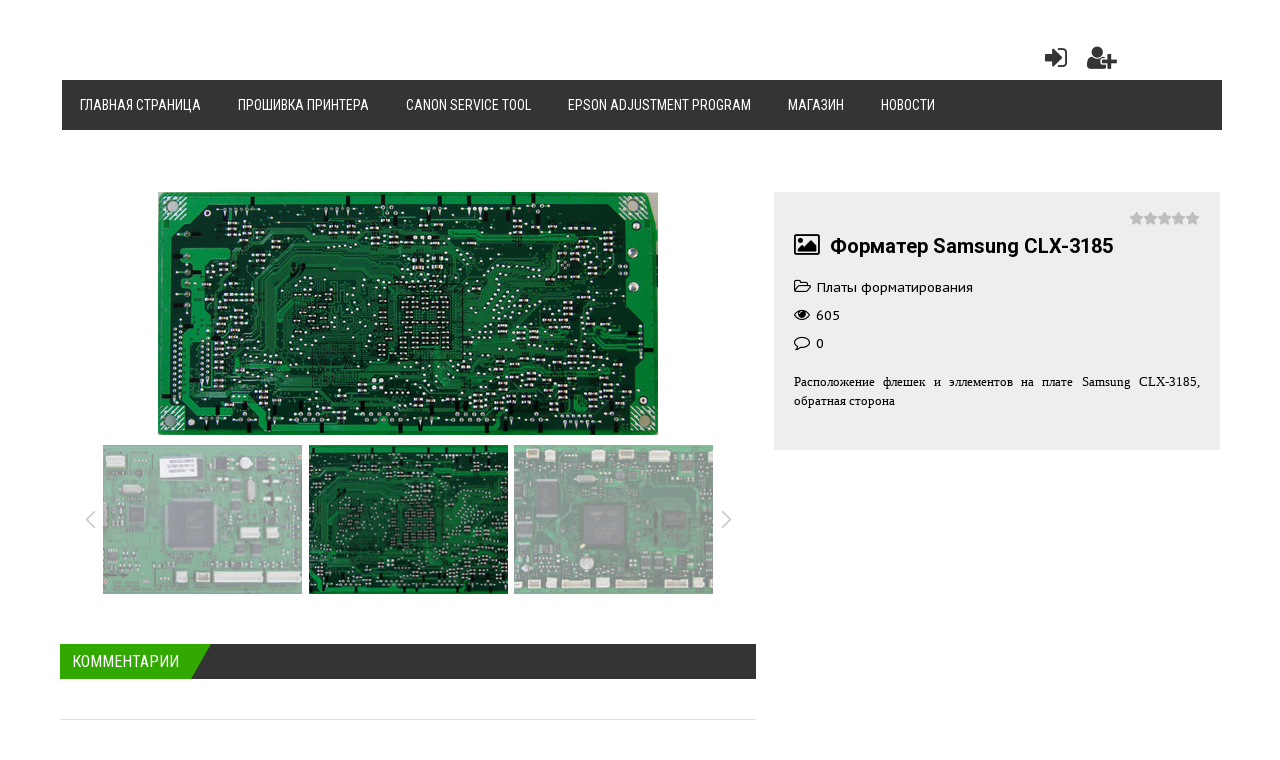

--- FILE ---
content_type: text/html; charset=UTF-8
request_url: https://www.fixgen.kz/photo/printery_i_mfu/platy_formatirovanija/formater_samsung_clx_3185/2-0-102
body_size: 10309
content:
<!DOCTYPE html>
<html>
<head>
<meta charset="utf-8">
<title>Форматер Samsung CLX-3185 - Платы форматирования - Принтеры и МФУ - Схемы - Tauekel - Service для сервиса.</title>
<meta name="viewport" content="width=device-width, initial-scale=1.0" />
<link type="text/css" rel="stylesheet" href="/_st/my.css" />
<link type="text/css" rel="StyleSheet" href="/css/style.css" />
<link rel="stylesheet" href="/css/font-awesome.css" />
<link href="https://fonts.googleapis.com/css?family=Noto+Sans:400,700|Open+Sans:400,700|PT+Sans+Caption:400,700|Play:400,700|Roboto+Condensed:400,700|Roboto:400,700&subset=cyrillic,cyrillic-ext,devanagari,greek,greek-ext,latin-ext,vietnamese" rel="stylesheet">


<script type="text/javascript">
var navTitle = '';
</script>

	<link rel="stylesheet" href="/.s/src/base.min.css?v=221308" />
	<link rel="stylesheet" href="/.s/src/layer7.min.css?v=221308" />

	<script src="/.s/src/jquery-1.12.4.min.js"></script>
	
	<script src="/.s/src/uwnd.min.js?v=221308"></script>
	<script src="//s763.ucoz.net/cgi/uutils.fcg?a=uSD&ca=2&ug=999&isp=1&r=0.474613455086462"></script>
	<link rel="stylesheet" href="/.s/src/ulightbox/ulightbox.min.css" />
	<link rel="stylesheet" href="/.s/src/photopage.min.css" />
	<link rel="stylesheet" href="/_st/photo.css" />
	<script src="/.s/src/ulightbox/ulightbox.min.js"></script>
	<script src="/.s/src/photopage.min.js"></script>
	<script>
/* --- UCOZ-JS-DATA --- */
window.uCoz = {"site":{"id":"2bestprint","host":"bestprint.at.ua","domain":"fixgen.kz"},"uLightboxType":1,"sign":{"210178":"Замечания","5255":"Помощник","7252":"Предыдущий","10075":"Обязательны для выбора","7253":"Начать слайд-шоу","7251":"Запрошенный контент не может быть загружен. Пожалуйста, попробуйте позже.","3238":"Опции","7254":"Изменить размер","3125":"Закрыть","5458":"Следующий","7287":"Перейти на страницу с фотографией."},"layerType":7,"language":"ru","ssid":"727104374761003664071","module":"photo","country":"US"};
/* --- UCOZ-JS-CODE --- */

		function eRateEntry(select, id, a = 65, mod = 'photo', mark = +select.value, path = '', ajax, soc) {
			if (mod == 'shop') { path = `/${ id }/edit`; ajax = 2; }
			( !!select ? confirm(select.selectedOptions[0].textContent.trim() + '?') : true )
			&& _uPostForm('', { type:'POST', url:'/' + mod + path, data:{ a, id, mark, mod, ajax, ...soc } });
		}

		function updateRateControls(id, newRate) {
			let entryItem = self['entryID' + id] || self['comEnt' + id];
			let rateWrapper = entryItem.querySelector('.u-rate-wrapper');
			if (rateWrapper && newRate) rateWrapper.innerHTML = newRate;
			if (entryItem) entryItem.querySelectorAll('.u-rate-btn').forEach(btn => btn.remove())
		}
$(function() {
		$('#fCode').on('keyup', function(event) {
			try {checkSecure(); } catch(e) {}
		});
	});
	
function loginPopupForm(params = {}) { new _uWnd('LF', ' ', -250, -100, { closeonesc:1, resize:1 }, { url:'/index/40' + (params.urlParams ? '?'+params.urlParams : '') }) }
/* --- UCOZ-JS-END --- */
</script>

	<style>.UhideBlock{display:none; }</style>
	<script type="text/javascript">new Image().src = "//counter.yadro.ru/hit;noadsru?r"+escape(document.referrer)+(screen&&";s"+screen.width+"*"+screen.height+"*"+(screen.colorDepth||screen.pixelDepth))+";u"+escape(document.URL)+";"+Date.now();</script><script type="text/javascript">if(['www.fixgen.kz','www.fixgen.kz'].indexOf(document.domain)<0)document.write('<meta http-equiv="refresh" content="0; url=https://www.fixgen.kz'+window.location.pathname+window.location.search+window.location.hash+'">');</script>
</head>

<body>

<!--U1AHEADER1Z--><header>
<div class="wrapper">
<div id="header">
<div class="head-l">
<br>


</div>
<div class="head-r"><table align="center" style="text-align:center;vertical-align:center!important;margin-top:7px;width:auto;"><tbody><tr>


<td><div id="sch-box">
<body><!-- Yandex.Metrika counter -->
<script type="text/javascript" >
 (function(m,e,t,r,i,k,a){m[i]=m[i]||function(){(m[i].a=m[i].a||[]).push(arguments)};
 m[i].l=1*new Date();k=e.createElement(t),a=e.getElementsByTagName(t)[0],k.async=1,k.src=r,a.parentNode.insertBefore(k,a)})
 (window, document, "script", "https://mc.yandex.ru/metrika/tag.js", "ym");

 ym(89604352, "init", {
 clickmap:true,
 trackLinks:true,
 accurateTrackBounce:true
 });
</script>
<noscript><div><img src="https://mc.yandex.ru/watch/89604352" style="position:absolute; left:-9999px;" alt="" /></div></noscript>
<!-- /Yandex.Metrika counter --></body>


</td>
<td style="width:42px;"><a href="javascript:;" rel="nofollow" onclick="loginPopupForm(); return false;" class="knop-login" title="Войти"></a></td>
<td style="width:42px;"> <a href="/index/3" class="knop-reg" title="Регистрация"></a></td>

 

</tr></tbody></table></div>
<div class="clr"></div>
<nav>
<div id="catmenu">
<!-- <sblock_nmenu> -->
<!-- <bc> --><div id="uNMenuDiv1" class="uMenuV"><ul class="uMenuRoot">
<li><a  href="https://fixgen.kz" ><span>Главная страница</span></a></li>
<li><a  href="http://fixgen.kz/fix" ><span>Прошивка принтера</span></a></li>
<li><a  href="http://fixgen.kz/canon_tool" ><span>Canon Service Tool</span></a></li>
<li><a  href="http://fixgen.kz/manuals/2020-03-26-592" ><span>Epson Adjustment Program</span></a></li>
<li><a  href="/index/magazin/0-204" ><span>Магазин</span></a></li>
<li><a  href="/news/" ><span>Новости</span></a></li></ul></div><!-- </bc> -->
<!-- </sblock_nmenu> -->&nbsp;&nbsp;&nbsp;<div class="clr"></div> 
</div>
</nav>


<div class="clr"></div>


</div>
</div>
</header><!--/U1AHEADER1Z-->
<div class="wrapper"><div id="casing"><!-- <middle> --><div id="content" ><section><!-- <body> -->
<div class="tablphoto-page-1"> 
<div class="u-center">
<div class="photo-block">
<div class="ph-wrap">
<span class="photo-expand">
<span id="phtmDiv35"><span id="phtmSpan35" style="position:relative"><img title="Photo motherboard Samsung CLX-3185" alt="Photo Formatter Samsung CLX-3185" id="p725754881" border="0" src="/_ph/2/2/725754881.jpg?1769648570" /></span></span>
<a class="dd-tip ulightbox" href="/_ph/2/725754881.jpg?1769648570" target="_blank"><i class="expand-ico"></i><!--<s10014>-->В реальном размере<!--</s>--> <b>1600x777</b> / 662.9Kb</a>
</span>
</div>
</div>
</div>
</div>

<div class="tablphoto-page-2">
<div class="photo-page-rating">
		<style type="text/css">
			.u-star-rating-14 { list-style:none; margin:0px; padding:0px; width:70px; height:14px; position:relative; background: url('/.s/img/photopage/rstars.png') top left repeat-x }
			.u-star-rating-14 li{ padding:0px; margin:0px; float:left }
			.u-star-rating-14 li a { display:block;width:14px;height: 14px;line-height:14px;text-decoration:none;text-indent:-9000px;z-index:20;position:absolute;padding: 0px;overflow:hidden }
			.u-star-rating-14 li a:hover { background: url('/.s/img/photopage/rstars.png') left center;z-index:2;left:0px;border:none }
			.u-star-rating-14 a.u-one-star { left:0px }
			.u-star-rating-14 a.u-one-star:hover { width:14px }
			.u-star-rating-14 a.u-two-stars { left:14px }
			.u-star-rating-14 a.u-two-stars:hover { width:28px }
			.u-star-rating-14 a.u-three-stars { left:28px }
			.u-star-rating-14 a.u-three-stars:hover { width:42px }
			.u-star-rating-14 a.u-four-stars { left:42px }
			.u-star-rating-14 a.u-four-stars:hover { width:56px }
			.u-star-rating-14 a.u-five-stars { left:56px }
			.u-star-rating-14 a.u-five-stars:hover { width:70px }
			.u-star-rating-14 li.u-current-rating { top:0 !important; left:0 !important;margin:0 !important;padding:0 !important;outline:none;background: url('/.s/img/photopage/rstars.png') left bottom;position: absolute;height:14px !important;line-height:14px !important;display:block;text-indent:-9000px;z-index:1 }
		</style><script>
			var usrarids = {};
			function ustarrating(id, mark) {
				if (!usrarids[id]) {
					usrarids[id] = 1;
					$(".u-star-li-"+id).hide();
					_uPostForm('', { type:'POST', url:`/photo`, data:{ a:65, id, mark, mod:'photo', ajax:'2' } })
				}
			}
		</script><ul id="uStarRating102" class="uStarRating102 u-star-rating-14" title="Рейтинг: 0.0/0">
			<li id="uCurStarRating102" class="u-current-rating uCurStarRating102" style="width:0%;"></li><li class="u-star-li-102"><a href="javascript:;" onclick="ustarrating('102', 1)" class="u-one-star">1</a></li>
				<li class="u-star-li-102"><a href="javascript:;" onclick="ustarrating('102', 2)" class="u-two-stars">2</a></li>
				<li class="u-star-li-102"><a href="javascript:;" onclick="ustarrating('102', 3)" class="u-three-stars">3</a></li>
				<li class="u-star-li-102"><a href="javascript:;" onclick="ustarrating('102', 4)" class="u-four-stars">4</a></li>
				<li class="u-star-li-102"><a href="javascript:;" onclick="ustarrating('102', 5)" class="u-five-stars">5</a></li></ul></div>
<div class="photo-page-name"><p><i class="fa fa-picture-o" aria-hidden="true" style="font-size:24px;padding-right:10px;"></i>Форматер Samsung CLX-3185</p></div> 
<div class="photo-page-cat"><i class="fa fa-folder-open-o" aria-hidden="true" id="icon-photo-page"></i> <a href="/photo/printery_i_mfu/platy_formatirovanija/2">Платы форматирования</a></div>
<div class="photo-page-reviews"><i class="fa fa-eye" aria-hidden="true" id="icon-photo-page"></i> 605</div>
<div class="photo-page-comments"><i class="fa fa-comment-o" aria-hidden="true" id="icon-photo-page"></i> 0</div>
<div class="photo-page-descr">Расположение флешек и эллементов на плате Samsung CLX-3185, обратная сторона</div>

</div>
 
<div class="tablphoto-page-3"> 
<div class="photo-slider u-center"><style type="text/css">
		#phtOtherThumbs {margin-bottom: 10px;}
		#phtOtherThumbs td {font-size: 0;}
		#oldPhotos {position: relative;overflow: hidden;}
		#leftSwch {display:block;width:22px;height:46px;background: transparent url('/.s/img/photopage/photo-arrows.png') no-repeat;}
		#rightSwch {display:block;width:22px;height:46px;background: transparent url('/.s/img/photopage/photo-arrows.png') no-repeat -22px 0;}
		#leftSwch:hover, #rightSwch:hover {opacity: .8;filter: alpha(opacity=80);}
		#phtOtherThumbs img {vertical-align: middle;}
		.photoActiveA img {}
		.otherPhotoA img {opacity: 0.5; filter: alpha(opacity=50);-webkit-transition: opacity .2s .1s ease;transition: opacity .2s .1s ease;}
		.otherPhotoA:hover img {opacity: 1; filter: alpha(opacity=100);}
		#phtOtherThumbs .ph-wrap {display: inline-block;vertical-align: middle;background: url(/.s/img/photopage/opacity02.png);}
		.animate-wrap {position: relative;left: 0;}
		.animate-wrap .ph-wrap {margin: 0 3px;}
		#phtOtherThumbs .ph-wrap, #phtOtherThumbs .ph-tc {/*width: 200px;height: 150px;*/width: auto;}
		.animate-wrap a {display: inline-block;width:  33.3%;*width: 33.3%;*zoom: 1;position: relative;}
		#phtOtherThumbs .ph-wrap {background: none;display: block;}
		.animate-wrap img {width: 100%;}
	</style>

	<script>
	$(function( ) {
		if ( typeof($('#leftSwch').attr('onclick')) === 'function' ) {
			$('#leftSwch').click($('#leftSwch').attr('onclick'));
			$('#rightSwch').click($('#rightSwch').attr('onclick'));
		} else {
			$('#leftSwch').click(new Function($('#leftSwch').attr('onclick')));
			$('#rightSwch').click(new Function($('#rightSwch').attr('onclick')));
		}
		$('#leftSwch').removeAttr('onclick');
		$('#rightSwch').removeAttr('onclick');
	});

	function doPhtSwitch(n,f,p,d ) {
		if ( !f){f=0;}
		$('#leftSwch').off('click');
		$('#rightSwch').off('click');
		var url = '/photo/2-0-0-10-'+n+'-'+f+'-'+p;
		$.ajax({
			url: url,
			dataType: 'xml',
			success: function( response ) {
				try {
					var photosList = [];
					photosList['images'] = [];
					$($('cmd', response).eq(0).text()).find('a').each(function( ) {
						if ( $(this).hasClass('leftSwitcher') ) {
							photosList['left'] = $(this).attr('onclick');
						} else if ( $(this).hasClass('rightSwitcher') ) {
							photosList['right'] = $(this).attr('onclick');
						} else {photosList['images'].push(this);}
					});
					photosListCallback.call(photosList, photosList, d);
				} catch(exception ) {
					throw new TypeError( "getPhotosList: server response does not seems to be a valid uCoz XML-RPC code: " . response );
				}
			}
		});
	}

	function photosListCallback(photosList, direction ) {
		var dirSign;
		var imgWrapper = $('#oldPhotos'); // CHANGE this if structure of nearest images changes!
		var width = imgWrapper.width();
		imgWrapper.width(width);
		imgWrapper = imgWrapper.find(' > span');
		newImg = $('<span/>', {
			id: 'newImgs'
		});
		$.each(photosList['images'], function( ) {
			newImg.append(this);
		});
		if ( direction == 'right' ) {
			dirSign = '-';
			imgWrapper.append(newImg);
		} else {
			dirSign = '+';
			imgWrapper.prepend(newImg).css('left', '-' + width + 'px');
		}
		newImg.find('a').eq(0).unwrap();
		imgWrapper.animate({left: dirSign + '=' + width + 'px'}, 400, function( ) {
			var oldDelete = imgWrapper.find('a');
			if ( direction == 'right') {oldDelete = oldDelete.slice(0, 3);}
			else {oldDelete = oldDelete.slice(-3);}
			oldDelete.remove();
			imgWrapper.css('left', 0);
			try {
				if ( typeof(photosList['left']) === 'function' ) {
					$('#leftSwch').click(photosList['left']);
					$('#rightSwch').click(photosList['right']);
				} else {
					$('#leftSwch').click(new Function(photosList['left']));
					$('#rightSwch').click(new Function(photosList['right']));
				}
			} catch(exception ) {
				if ( console && console.log ) console.log('Something went wrong: ', exception);
			}
		});
	}
	</script>
	<div id="phtOtherThumbs" class="phtThumbs"><table border="0" cellpadding="0" cellspacing="0"><tr><td><a id="leftSwch" class="leftSwitcher" href="javascript:;" rel="nofollow" onclick="doPhtSwitch('75','1','102', 'left');"></a></td><td align="center" style="white-space: nowrap;"><div id="oldPhotos"><span class="animate-wrap"><a class="otherPhotoA" href="https://www.fixgen.kz/photo/printery_i_mfu/platy_formatirovanija/plata_xerox_phaser_3155/2-0-103"><span class="ph-wrap"><span class="ph-tc"><img title="Фото форматера Xerox Phaser 3155" alt="Фото платы Xerox Phaser 3155" border="0"  class="otherPhoto" src="/_ph/2/1/32983604.jpg?1769648570" /></span></span></a> <a class="photoActiveA" href="https://www.fixgen.kz/photo/printery_i_mfu/platy_formatirovanija/formater_samsung_clx_3185/2-0-102"><span class="ph-wrap"><span class="ph-tc"><img title="Photo motherboard Samsung CLX-3185" alt="Photo Formatter Samsung CLX-3185" border="0"  class="photoActive" src="/_ph/2/1/725754881.jpg?1769648570" /></span></span></a> <a class="otherPhotoA" href="https://www.fixgen.kz/photo/printery_i_mfu/platy_formatirovanija/plata_samsung_clx_3185/2-0-101"><span class="ph-wrap"><span class="ph-tc"><img title="Фото форматера Samsung CLX-3185" alt="Фото платы Samsung CLX-3185" border="0"  class="otherPhoto" src="/_ph/2/1/708767555.jpg?1769648570" /></span></span></a> </span></div></td><td><a href="javascript:;" rel="nofollow" id="rightSwch" class="rightSwitcher" onclick="doPhtSwitch('77','2','102', 'right');"></a></td></tr></table></div></div> 


<div><div class="sidetitle" style="margin:50px 0 30px 0;"><span>Комментарии</span></div></div> 
<table border="0" cellpadding="0" cellspacing="0" width="100%">
<tr><td colspan="2"><script>
				function spages(p, link) {
					!!link && location.assign(atob(link));
				}
			</script>
			<div id="comments"></div>
			<div id="newEntryT"></div>
			<div id="allEntries"></div>
			<div id="newEntryB"></div><script>
			
		Object.assign(uCoz.spam ??= {}, {
			config : {
				scopeID  : 0,
				idPrefix : 'comEnt',
			},
			sign : {
				spam            : 'Спам',
				notSpam         : 'Не спам',
				hidden          : 'Спам-сообщение скрыто.',
				shown           : 'Спам-сообщение показано.',
				show            : 'Показать',
				hide            : 'Скрыть',
				admSpam         : 'Разрешить жалобы',
				admSpamTitle    : 'Разрешить пользователям сайта помечать это сообщение как спам',
				admNotSpam      : 'Это не спам',
				admNotSpamTitle : 'Пометить как не-спам, запретить пользователям жаловаться на это сообщение',
			},
		})
		
		uCoz.spam.moderPanelNotSpamClick = function(elem) {
			var waitImg = $('<img align="absmiddle" src="/.s/img/fr/EmnAjax.gif">');
			var elem = $(elem);
			elem.find('img').hide();
			elem.append(waitImg);
			var messageID = elem.attr('data-message-id');
			var notSpam   = elem.attr('data-not-spam') ? 0 : 1; // invert - 'data-not-spam' should contain CURRENT 'notspam' status!

			$.post('/index/', {
				a          : 101,
				scope_id   : uCoz.spam.config.scopeID,
				message_id : messageID,
				not_spam   : notSpam
			}).then(function(response) {
				waitImg.remove();
				elem.find('img').show();
				if (response.error) {
					alert(response.error);
					return;
				}
				if (response.status == 'admin_message_not_spam') {
					elem.attr('data-not-spam', true).find('img').attr('src', '/.s/img/spamfilter/notspam-active.gif');
					$('#del-as-spam-' + messageID).hide();
				} else {
					elem.removeAttr('data-not-spam').find('img').attr('src', '/.s/img/spamfilter/notspam.gif');
					$('#del-as-spam-' + messageID).show();
				}
				//console.log(response);
			});

			return false;
		};

		uCoz.spam.report = function(scopeID, messageID, notSpam, callback, context) {
			return $.post('/index/', {
				a: 101,
				scope_id   : scopeID,
				message_id : messageID,
				not_spam   : notSpam
			}).then(function(response) {
				if (callback) {
					callback.call(context || window, response, context);
				} else {
					window.console && console.log && console.log('uCoz.spam.report: message #' + messageID, response);
				}
			});
		};

		uCoz.spam.reportDOM = function(event) {
			if (event.preventDefault ) event.preventDefault();
			var elem      = $(this);
			if (elem.hasClass('spam-report-working') ) return false;
			var scopeID   = uCoz.spam.config.scopeID;
			var messageID = elem.attr('data-message-id');
			var notSpam   = elem.attr('data-not-spam');
			var target    = elem.parents('.report-spam-target').eq(0);
			var height    = target.outerHeight(true);
			var margin    = target.css('margin-left');
			elem.html('<img src="/.s/img/wd/1/ajaxs.gif">').addClass('report-spam-working');

			uCoz.spam.report(scopeID, messageID, notSpam, function(response, context) {
				context.elem.text('').removeClass('report-spam-working');
				window.console && console.log && console.log(response); // DEBUG
				response.warning && window.console && console.warn && console.warn( 'uCoz.spam.report: warning: ' + response.warning, response );
				if (response.warning && !response.status) {
					// non-critical warnings, may occur if user reloads cached page:
					if (response.warning == 'already_reported' ) response.status = 'message_spam';
					if (response.warning == 'not_reported'     ) response.status = 'message_not_spam';
				}
				if (response.error) {
					context.target.html('<div style="height: ' + context.height + 'px; line-height: ' + context.height + 'px; color: red; font-weight: bold; text-align: center;">' + response.error + '</div>');
				} else if (response.status) {
					if (response.status == 'message_spam') {
						context.elem.text(uCoz.spam.sign.notSpam).attr('data-not-spam', '1');
						var toggle = $('#report-spam-toggle-wrapper-' + response.message_id);
						if (toggle.length) {
							toggle.find('.report-spam-toggle-text').text(uCoz.spam.sign.hidden);
							toggle.find('.report-spam-toggle-button').text(uCoz.spam.sign.show);
						} else {
							toggle = $('<div id="report-spam-toggle-wrapper-' + response.message_id + '" class="report-spam-toggle-wrapper" style="' + (context.margin ? 'margin-left: ' + context.margin : '') + '"><span class="report-spam-toggle-text">' + uCoz.spam.sign.hidden + '</span> <a class="report-spam-toggle-button" data-target="#' + uCoz.spam.config.idPrefix + response.message_id + '" href="javascript:;">' + uCoz.spam.sign.show + '</a></div>').hide().insertBefore(context.target);
							uCoz.spam.handleDOM(toggle);
						}
						context.target.addClass('report-spam-hidden').fadeOut('fast', function() {
							toggle.fadeIn('fast');
						});
					} else if (response.status == 'message_not_spam') {
						context.elem.text(uCoz.spam.sign.spam).attr('data-not-spam', '0');
						$('#report-spam-toggle-wrapper-' + response.message_id).fadeOut('fast');
						$('#' + uCoz.spam.config.idPrefix + response.message_id).removeClass('report-spam-hidden').show();
					} else if (response.status == 'admin_message_not_spam') {
						elem.text(uCoz.spam.sign.admSpam).attr('title', uCoz.spam.sign.admSpamTitle).attr('data-not-spam', '0');
					} else if (response.status == 'admin_message_spam') {
						elem.text(uCoz.spam.sign.admNotSpam).attr('title', uCoz.spam.sign.admNotSpamTitle).attr('data-not-spam', '1');
					} else {
						alert('uCoz.spam.report: unknown status: ' + response.status);
					}
				} else {
					context.target.remove(); // no status returned by the server - remove message (from DOM).
				}
			}, { elem: elem, target: target, height: height, margin: margin });

			return false;
		};

		uCoz.spam.handleDOM = function(within) {
			within = $(within || 'body');
			within.find('.report-spam-wrap').each(function() {
				var elem = $(this);
				elem.parent().prepend(elem);
			});
			within.find('.report-spam-toggle-button').not('.report-spam-handled').click(function(event) {
				if (event.preventDefault ) event.preventDefault();
				var elem    = $(this);
				var wrapper = elem.parents('.report-spam-toggle-wrapper');
				var text    = wrapper.find('.report-spam-toggle-text');
				var target  = elem.attr('data-target');
				target      = $(target);
				target.slideToggle('fast', function() {
					if (target.is(':visible')) {
						wrapper.addClass('report-spam-toggle-shown');
						text.text(uCoz.spam.sign.shown);
						elem.text(uCoz.spam.sign.hide);
					} else {
						wrapper.removeClass('report-spam-toggle-shown');
						text.text(uCoz.spam.sign.hidden);
						elem.text(uCoz.spam.sign.show);
					}
				});
				return false;
			}).addClass('report-spam-handled');
			within.find('.report-spam-remove').not('.report-spam-handled').click(function(event) {
				if (event.preventDefault ) event.preventDefault();
				var messageID = $(this).attr('data-message-id');
				del_item(messageID, 1);
				return false;
			}).addClass('report-spam-handled');
			within.find('.report-spam-btn').not('.report-spam-handled').click(uCoz.spam.reportDOM).addClass('report-spam-handled');
			window.console && console.log && console.log('uCoz.spam.handleDOM: done.');
			try { if (uCoz.manageCommentControls) { uCoz.manageCommentControls() } } catch(e) { window.console && console.log && console.log('manageCommentControls: fail.'); }

			return this;
		};
	
			uCoz.spam.handleDOM();
		</script></td></tr>
<tr><td colspan="2" align="center"></td></tr>
<tr><td colspan="2" height="10"></td></tr>
</table>


 
 <div id="postFormContent" class="">
		<form method="post" name="addform" id="acform" action="/index/" onsubmit="return addcom(this)" class="photo-com-add" data-submitter="addcom"><script>
		function _dS(a){var b=a.split(''),c=b.pop();return b.map(function(d){var e=d.charCodeAt(0)-c;return String.fromCharCode(32>e?127-(32-e):e)}).join('')}
		var _y8M = _dS('Erwy~})}#ynF+qrmmnw+)wjvnF+|x|+) ju~nF+<:@><<=9>>+)8G9');
		function addcom( form, data = {} ) {
			if (document.getElementById('addcBut')) {
				document.getElementById('addcBut').disabled = true;
			} else {
				try { document.addform.submit.disabled = true; } catch(e) {}
			}

			if (document.getElementById('eMessage')) {
				document.getElementById('eMessage').innerHTML = '<span style="color:#999"><img src="/.s/img/ma/m/i2.gif" border="0" align="absmiddle" width="13" height="13"> Идёт передача данных...</span>';
			}

			_uPostForm(form, { type:'POST', url:'/index/', data })
			return false
		}
document.write(_y8M);</script>

<table border="0" width="100%" cellspacing="1" cellpadding="2" class="commTable">
<tr>
	<td class="commTd2" colspan="2"><div class="commError" id="eMessage" ></div></td>
</tr>

<tr>
	<td width="15%" class="commTd1" nowrap>Имя *:</td>
	<td class="commTd2"><input class="commFl" type="text" name="name" value="" size="30" maxlength="60"></td>
</tr>
<tr>
	<td class="commTd1">Email *:</td>
	<td class="commTd2"><input class="commFl" type="text" name="email" value="" size="30" maxlength="60"></td>
</tr>

<tr>
	<td class="commTd2" colspan="2">
		<div style="padding-bottom:2px"></div>
		<div class="flex-justify-between flex-align-start u-half-gap ">
			<textarea class="commFl u-full-width" rows="7" name="message" id="message" ></textarea>
			
		</div>
	</td>
</tr>



<tr>
	<td class="commTd1" nowrap>Код *:</td>
	<td class="commTd2"><!-- <old_captcha_block_html> -->
		<label class="captcha-block" for="fCode">
			<input id="fCode" class="captcha-answer uf-text uf-captcha" name="code" type="text" placeholder="Ответ" maxlength="6" >
			<!-- <captcha_renew_html> -->
			<img class="captcha-renew photo-com-add" src="/.s/img/ma/refresh.gif" title="Обновить код безопасности">
			<!-- </captcha_renew_html> -->
			<input type="hidden" name="seckey" value="4647297077205905170" >
			<img class="captcha-question photo-com-add" src="/secure/?k=4647297077205905170&m=addcom3088185&tm=1769648570" title="Обновить код безопасности" >
			<!-- <captcha_script_html> -->
			<script type="text/javascript">
				function initClick() {
					$(' .captcha-question.photo-com-add,  .captcha-renew.photo-com-add').on('click', function(event) {
						var PARENT = $(this).parent().parent();
						$('img[src^="/secure/"]', PARENT).prop('src', '/secure/?k=4647297077205905170&m=addcom3088185&tm=' + Date.now());
						$('input[name=code]', PARENT).val('').focus();
					});
				}

				if (window.jQuery) {
					$(initClick);
				} else {
					// В новой ПУ jQuery находится в бандле, который подгружается в конце body
					// и недоступен в данный момент
					document.addEventListener('DOMContentLoaded', initClick);
				}
			</script>
			<!-- </captcha_script_html> -->
		</label>
		<!-- </old_captcha_block_html> -->
	</td>
</tr>

<tr>
	<td class="commTd2" colspan="2" align="center"><input type="submit" class="commSbmFl" id="addcBut" name="submit" value="Добавить комментарий"></td>
</tr>
</table><input type="hidden" name="ssid" value="727104374761003664071" />
				<input type="hidden" name="a"  value="36" />
				<input type="hidden" name="m"  value="4" />
				<input type="hidden" name="id" value="102" />
				
				<input type="hidden" name="soc_type" id="csoc_type" />
				<input type="hidden" name="data" id="cdata" />
			</form>
		</div>
 
 
</div> 

<!-- </body> --></section></div><!-- </middle> --><div class="clr"></div></div></div>
<!--U1BFOOTER1Z--><footer>
<div id="footer">
<div class="wrapper">
<table align="center" width="100%">
 <tbody>
 <tr>
 <td>
 <div>
 <div class="fooot1">
 <div style="padding:0 20px;margin-top:10px!important;">

 <div><img src="/img/log5o.png" /></div>
 </div>
 </div>

 <div class="fooot2">
 <div style="padding:0 20px;margin-top:10px!important;">

 <div>
 <p class="footdescr">&copy; Бізбен байланыс</p>
 </div>
 </div>

 <div class="fooot3">
 <div style="padding:0 20px;margin-top:10px!important;"><!--IF-->
 <div class="shop-foot-names"><span class="shop-foot-link" style="font-family: &quot;Times New Roman&quot;; font-weight: bold; font-size: 12pt;"><a href="https://wa.me/+77057501982" title="Whatsapp" style="color: rgb(152, 251, 152);">Whatsapp</a><span style="color: rgb(30, 144, 255);">, </span><a href="https://t.me/Tauekelservice" title="Telegram" style="color: rgb(0, 191, 255);">Telegram </a><span style="color: rgb(30, 144, 255);">+77057501982</span></span></div>

 <div class="shop-email-block"><span style="color: rgb(30, 144, 255);"><span class="shop-email-ico" style="font-family: &quot;Times New Roman&quot;; font-size: 12pt; font-weight: bold;">e-mail admin@fixgen.kz&nbsp;</span></span></div><div class="shop-email-block"><span style="color: rgb(30, 144, 255);"><span class="shop-email-ico" style="font-family: &quot;Times New Roman&quot;; font-size: 12pt; font-weight: bold;"><br></span></span></div>
 <div class="shop-email-block"><span style="color: rgb(30, 144, 255);"><span class="shop-email-ico" style="font-family: &quot;Times New Roman&quot;; font-size: 12pt; font-weight: bold;">Қазақстан, Ақтөбе - Қонаев (Қапшағай) &nbsp;</span></span></div><div class="shop-email-block"><span style="color: rgb(30, 144, 255);"><span class="shop-email-ico" style="font-family: &quot;Times New Roman&quot;; font-size: 12pt; font-weight: bold;"><br></span></span></div>
 <div class="shop-email-block"><span style="color: rgb(30, 144, 255);"><span class="shop-email-ico" style="font-family: &quot;Times New Roman&quot;; font-size: 12pt; font-weight: bold;">Тех.поддержка с 08:00 до 22:00 по времени Алматы, Казахстан &nbsp;</span></span></div><div class="shop-email-block"><span style="color: rgb(30, 144, 255);"><span class="shop-email-ico" style="font-family: &quot;Times New Roman&quot;; font-size: 12pt; font-weight: bold;"></span></span></div>
 <!--ENDIF--><!--ENDIF--><!--ENDIF--></div>
 </div>
 </td>
 </tr>
 </tbody>
</table>

<div class="clr">&nbsp;</div>
</div>
</div>


<div class="foot-r">
<table class="tabmenufoot" style="margin:auto;">
 <tbody>
 <tr>
 <td><div id="uNMenuDiv2" class="uMenuH"><ul class="uMenuRoot"></ul></div></td>
 </tr>
 </tbody>
</table>
</div>

<div class="clr">&nbsp;</div>


<a class="h-top-link" id="move_up"></a> <script type="text/javascript"> 
$(function () { 
 $(window).scroll(function () { 
 if ($(this).scrollTop() > 300) $('a#move_up').fadeIn(200); 
 else $('a#move_up').fadeOut(400); 
 }); 
 $('a#move_up').click(function () { 
 $('body,html').animate({ 
 scrollTop: 0 
 }, 800); 
 return false; 
 }); 
}); 
</script>
<style type="text/css">#coltheme{position:fixed; z-index:1; top:40%; right:0; padding:20px 15px 20px 20px; height:200px; border-radius:10px 0px 0px 10px;border: 3px solid #fff; background:#343434;border-right: 0;}
</style>
</footer>
<link href="#" id="style" rel="stylesheet" type="text/css">
<p> 
<!-- Yandex.Metrika counter -->
<script type="text/javascript">
    (function(m,e,t,r,i,k,a){
        m[i]=m[i]||function(){(m[i].a=m[i].a||[]).push(arguments)};
        m[i].l=1*new Date();
        k=e.createElement(t),a=e.getElementsByTagName(t)[0],k.async=1,k.src=r,a.parentNode.insertBefore(k,a)
    })(window, document,'script','//mc.yandex.ru/metrika/tag.js', 'ym');

    ym(89452282, 'init', {accurateTrackBounce:true, trackLinks:true, clickmap:true, params: {__ym: {isFromApi: 'yesIsFromApi'}}});
</script>
<noscript><div><img src="https://mc.yandex.ru/watch/89452282" style="position:absolute; left:-9999px;" alt="" /></div></noscript>
<!-- /Yandex.Metrika counter -->


</p><!--/U1BFOOTER1Z-->
<script type="text/javascript" src="/.s/t/1322/ui.js"></script>
<style>
#content {width:100%;padding:0 0 20px 0;}
p {text-indent:0!important;font-size: 20px;}
 .photo-expand img {overflow:hidden;}
</style>
</body>
</html>
<!-- 0.12980 (s763) -->

--- FILE ---
content_type: text/html; charset=UTF-8
request_url: https://www.fixgen.kz/photo/printery_i_mfu/platy_formatirovanija/formater_samsung_clx_3185/2-0-102
body_size: 10509
content:
<!DOCTYPE html>
<html>
<head>
<meta charset="utf-8">
<title>Форматер Samsung CLX-3185 - Платы форматирования - Принтеры и МФУ - Схемы - Tauekel - Service для сервиса.</title>
<meta name="viewport" content="width=device-width, initial-scale=1.0" />
<link type="text/css" rel="stylesheet" href="/_st/my.css" />
<link type="text/css" rel="StyleSheet" href="/css/style.css" />
<link rel="stylesheet" href="/css/font-awesome.css" />
<link href="https://fonts.googleapis.com/css?family=Noto+Sans:400,700|Open+Sans:400,700|PT+Sans+Caption:400,700|Play:400,700|Roboto+Condensed:400,700|Roboto:400,700&subset=cyrillic,cyrillic-ext,devanagari,greek,greek-ext,latin-ext,vietnamese" rel="stylesheet">


<script type="text/javascript">
var navTitle = '';
</script>

	<link rel="stylesheet" href="/.s/src/base.min.css?v=221308" />
	<link rel="stylesheet" href="/.s/src/layer7.min.css?v=221308" />

	<script src="/.s/src/jquery-1.12.4.min.js"></script>
	
	<script src="/.s/src/uwnd.min.js?v=221308"></script>
	<script src="//s763.ucoz.net/cgi/uutils.fcg?a=uSD&ca=2&ug=999&isp=1&r=0.319078883470006"></script>
	<link rel="stylesheet" href="/.s/src/ulightbox/ulightbox.min.css" />
	<link rel="stylesheet" href="/.s/src/photopage.min.css" />
	<link rel="stylesheet" href="/_st/photo.css" />
	<script src="/.s/src/ulightbox/ulightbox.min.js"></script>
	<script src="/.s/src/photopage.min.js"></script>
	<script>
/* --- UCOZ-JS-DATA --- */
window.uCoz = {"sign":{"7253":"Начать слайд-шоу","7251":"Запрошенный контент не может быть загружен. Пожалуйста, попробуйте позже.","10075":"Обязательны для выбора","5255":"Помощник","7252":"Предыдущий","210178":"Замечания","5458":"Следующий","7287":"Перейти на страницу с фотографией.","3125":"Закрыть","3238":"Опции","7254":"Изменить размер"},"uLightboxType":1,"site":{"host":"bestprint.at.ua","domain":"fixgen.kz","id":"2bestprint"},"country":"US","module":"photo","ssid":"307031467150522063007","language":"ru","layerType":7};
/* --- UCOZ-JS-CODE --- */

		function eRateEntry(select, id, a = 65, mod = 'photo', mark = +select.value, path = '', ajax, soc) {
			if (mod == 'shop') { path = `/${ id }/edit`; ajax = 2; }
			( !!select ? confirm(select.selectedOptions[0].textContent.trim() + '?') : true )
			&& _uPostForm('', { type:'POST', url:'/' + mod + path, data:{ a, id, mark, mod, ajax, ...soc } });
		}

		function updateRateControls(id, newRate) {
			let entryItem = self['entryID' + id] || self['comEnt' + id];
			let rateWrapper = entryItem.querySelector('.u-rate-wrapper');
			if (rateWrapper && newRate) rateWrapper.innerHTML = newRate;
			if (entryItem) entryItem.querySelectorAll('.u-rate-btn').forEach(btn => btn.remove())
		}
$(function() {
		$('#fCode').on('keyup', function(event) {
			try {checkSecure(); } catch(e) {}
		});
	});
	
function loginPopupForm(params = {}) { new _uWnd('LF', ' ', -250, -100, { closeonesc:1, resize:1 }, { url:'/index/40' + (params.urlParams ? '?'+params.urlParams : '') }) }
/* --- UCOZ-JS-END --- */
</script>

	<style>.UhideBlock{display:none; }</style>
	<script type="text/javascript">new Image().src = "//counter.yadro.ru/hit;noadsru?r"+escape(document.referrer)+(screen&&";s"+screen.width+"*"+screen.height+"*"+(screen.colorDepth||screen.pixelDepth))+";u"+escape(document.URL)+";"+Date.now();</script><script type="text/javascript">if(['www.fixgen.kz','www.fixgen.kz'].indexOf(document.domain)<0)document.write('<meta http-equiv="refresh" content="0; url=https://www.fixgen.kz'+window.location.pathname+window.location.search+window.location.hash+'">');</script>
</head>

<body>

<!--U1AHEADER1Z--><header>
<div class="wrapper">
<div id="header">
<div class="head-l">
<br>


</div>
<div class="head-r"><table align="center" style="text-align:center;vertical-align:center!important;margin-top:7px;width:auto;"><tbody><tr>


<td><div id="sch-box">
<body><!-- Yandex.Metrika counter -->
<script type="text/javascript" >
 (function(m,e,t,r,i,k,a){m[i]=m[i]||function(){(m[i].a=m[i].a||[]).push(arguments)};
 m[i].l=1*new Date();k=e.createElement(t),a=e.getElementsByTagName(t)[0],k.async=1,k.src=r,a.parentNode.insertBefore(k,a)})
 (window, document, "script", "https://mc.yandex.ru/metrika/tag.js", "ym");

 ym(89604352, "init", {
 clickmap:true,
 trackLinks:true,
 accurateTrackBounce:true
 });
</script>
<noscript><div><img src="https://mc.yandex.ru/watch/89604352" style="position:absolute; left:-9999px;" alt="" /></div></noscript>
<!-- /Yandex.Metrika counter --></body>


</td>
<td style="width:42px;"><a href="javascript:;" rel="nofollow" onclick="loginPopupForm(); return false;" class="knop-login" title="Войти"></a></td>
<td style="width:42px;"> <a href="/index/3" class="knop-reg" title="Регистрация"></a></td>

 

</tr></tbody></table></div>
<div class="clr"></div>
<nav>
<div id="catmenu">
<!-- <sblock_nmenu> -->
<!-- <bc> --><div id="uNMenuDiv1" class="uMenuV"><ul class="uMenuRoot">
<li><a  href="https://fixgen.kz" ><span>Главная страница</span></a></li>
<li><a  href="http://fixgen.kz/fix" ><span>Прошивка принтера</span></a></li>
<li><a  href="http://fixgen.kz/canon_tool" ><span>Canon Service Tool</span></a></li>
<li><a  href="http://fixgen.kz/manuals/2020-03-26-592" ><span>Epson Adjustment Program</span></a></li>
<li><a  href="/index/magazin/0-204" ><span>Магазин</span></a></li>
<li><a  href="/news/" ><span>Новости</span></a></li></ul></div><!-- </bc> -->
<!-- </sblock_nmenu> -->&nbsp;&nbsp;&nbsp;<div class="clr"></div> 
</div>
</nav>


<div class="clr"></div>


</div>
</div>
</header><!--/U1AHEADER1Z-->
<div class="wrapper"><div id="casing"><!-- <middle> --><div id="content" ><section><!-- <body> -->
<div class="tablphoto-page-1"> 
<div class="u-center">
<div class="photo-block">
<div class="ph-wrap">
<span class="photo-expand">
<span id="phtmDiv35"><span id="phtmSpan35" style="position:relative"><img title="Photo motherboard Samsung CLX-3185" alt="Photo Formatter Samsung CLX-3185" id="p725754881" border="0" src="/_ph/2/2/725754881.jpg?1769648572" /></span></span>
<a class="dd-tip ulightbox" href="/_ph/2/725754881.jpg?1769648572" target="_blank"><i class="expand-ico"></i><!--<s10014>-->В реальном размере<!--</s>--> <b>1600x777</b> / 662.9Kb</a>
</span>
</div>
</div>
</div>
</div>

<div class="tablphoto-page-2">
<div class="photo-page-rating">
		<style type="text/css">
			.u-star-rating-14 { list-style:none; margin:0px; padding:0px; width:70px; height:14px; position:relative; background: url('/.s/img/photopage/rstars.png') top left repeat-x }
			.u-star-rating-14 li{ padding:0px; margin:0px; float:left }
			.u-star-rating-14 li a { display:block;width:14px;height: 14px;line-height:14px;text-decoration:none;text-indent:-9000px;z-index:20;position:absolute;padding: 0px;overflow:hidden }
			.u-star-rating-14 li a:hover { background: url('/.s/img/photopage/rstars.png') left center;z-index:2;left:0px;border:none }
			.u-star-rating-14 a.u-one-star { left:0px }
			.u-star-rating-14 a.u-one-star:hover { width:14px }
			.u-star-rating-14 a.u-two-stars { left:14px }
			.u-star-rating-14 a.u-two-stars:hover { width:28px }
			.u-star-rating-14 a.u-three-stars { left:28px }
			.u-star-rating-14 a.u-three-stars:hover { width:42px }
			.u-star-rating-14 a.u-four-stars { left:42px }
			.u-star-rating-14 a.u-four-stars:hover { width:56px }
			.u-star-rating-14 a.u-five-stars { left:56px }
			.u-star-rating-14 a.u-five-stars:hover { width:70px }
			.u-star-rating-14 li.u-current-rating { top:0 !important; left:0 !important;margin:0 !important;padding:0 !important;outline:none;background: url('/.s/img/photopage/rstars.png') left bottom;position: absolute;height:14px !important;line-height:14px !important;display:block;text-indent:-9000px;z-index:1 }
		</style><script>
			var usrarids = {};
			function ustarrating(id, mark) {
				if (!usrarids[id]) {
					usrarids[id] = 1;
					$(".u-star-li-"+id).hide();
					_uPostForm('', { type:'POST', url:`/photo`, data:{ a:65, id, mark, mod:'photo', ajax:'2' } })
				}
			}
		</script><ul id="uStarRating102" class="uStarRating102 u-star-rating-14" title="Рейтинг: 0.0/0">
			<li id="uCurStarRating102" class="u-current-rating uCurStarRating102" style="width:0%;"></li><li class="u-star-li-102"><a href="javascript:;" onclick="ustarrating('102', 1)" class="u-one-star">1</a></li>
				<li class="u-star-li-102"><a href="javascript:;" onclick="ustarrating('102', 2)" class="u-two-stars">2</a></li>
				<li class="u-star-li-102"><a href="javascript:;" onclick="ustarrating('102', 3)" class="u-three-stars">3</a></li>
				<li class="u-star-li-102"><a href="javascript:;" onclick="ustarrating('102', 4)" class="u-four-stars">4</a></li>
				<li class="u-star-li-102"><a href="javascript:;" onclick="ustarrating('102', 5)" class="u-five-stars">5</a></li></ul></div>
<div class="photo-page-name"><p><i class="fa fa-picture-o" aria-hidden="true" style="font-size:24px;padding-right:10px;"></i>Форматер Samsung CLX-3185</p></div> 
<div class="photo-page-cat"><i class="fa fa-folder-open-o" aria-hidden="true" id="icon-photo-page"></i> <a href="/photo/printery_i_mfu/platy_formatirovanija/2">Платы форматирования</a></div>
<div class="photo-page-reviews"><i class="fa fa-eye" aria-hidden="true" id="icon-photo-page"></i> 605</div>
<div class="photo-page-comments"><i class="fa fa-comment-o" aria-hidden="true" id="icon-photo-page"></i> 0</div>
<div class="photo-page-descr">Расположение флешек и эллементов на плате Samsung CLX-3185, обратная сторона</div>

</div>
 
<div class="tablphoto-page-3"> 
<div class="photo-slider u-center"><style type="text/css">
		#phtOtherThumbs {margin-bottom: 10px;}
		#phtOtherThumbs td {font-size: 0;}
		#oldPhotos {position: relative;overflow: hidden;}
		#leftSwch {display:block;width:22px;height:46px;background: transparent url('/.s/img/photopage/photo-arrows.png') no-repeat;}
		#rightSwch {display:block;width:22px;height:46px;background: transparent url('/.s/img/photopage/photo-arrows.png') no-repeat -22px 0;}
		#leftSwch:hover, #rightSwch:hover {opacity: .8;filter: alpha(opacity=80);}
		#phtOtherThumbs img {vertical-align: middle;}
		.photoActiveA img {}
		.otherPhotoA img {opacity: 0.5; filter: alpha(opacity=50);-webkit-transition: opacity .2s .1s ease;transition: opacity .2s .1s ease;}
		.otherPhotoA:hover img {opacity: 1; filter: alpha(opacity=100);}
		#phtOtherThumbs .ph-wrap {display: inline-block;vertical-align: middle;background: url(/.s/img/photopage/opacity02.png);}
		.animate-wrap {position: relative;left: 0;}
		.animate-wrap .ph-wrap {margin: 0 3px;}
		#phtOtherThumbs .ph-wrap, #phtOtherThumbs .ph-tc {/*width: 200px;height: 150px;*/width: auto;}
		.animate-wrap a {display: inline-block;width:  33.3%;*width: 33.3%;*zoom: 1;position: relative;}
		#phtOtherThumbs .ph-wrap {background: none;display: block;}
		.animate-wrap img {width: 100%;}
	</style>

	<script>
	$(function( ) {
		if ( typeof($('#leftSwch').attr('onclick')) === 'function' ) {
			$('#leftSwch').click($('#leftSwch').attr('onclick'));
			$('#rightSwch').click($('#rightSwch').attr('onclick'));
		} else {
			$('#leftSwch').click(new Function($('#leftSwch').attr('onclick')));
			$('#rightSwch').click(new Function($('#rightSwch').attr('onclick')));
		}
		$('#leftSwch').removeAttr('onclick');
		$('#rightSwch').removeAttr('onclick');
	});

	function doPhtSwitch(n,f,p,d ) {
		if ( !f){f=0;}
		$('#leftSwch').off('click');
		$('#rightSwch').off('click');
		var url = '/photo/2-0-0-10-'+n+'-'+f+'-'+p;
		$.ajax({
			url: url,
			dataType: 'xml',
			success: function( response ) {
				try {
					var photosList = [];
					photosList['images'] = [];
					$($('cmd', response).eq(0).text()).find('a').each(function( ) {
						if ( $(this).hasClass('leftSwitcher') ) {
							photosList['left'] = $(this).attr('onclick');
						} else if ( $(this).hasClass('rightSwitcher') ) {
							photosList['right'] = $(this).attr('onclick');
						} else {photosList['images'].push(this);}
					});
					photosListCallback.call(photosList, photosList, d);
				} catch(exception ) {
					throw new TypeError( "getPhotosList: server response does not seems to be a valid uCoz XML-RPC code: " . response );
				}
			}
		});
	}

	function photosListCallback(photosList, direction ) {
		var dirSign;
		var imgWrapper = $('#oldPhotos'); // CHANGE this if structure of nearest images changes!
		var width = imgWrapper.width();
		imgWrapper.width(width);
		imgWrapper = imgWrapper.find(' > span');
		newImg = $('<span/>', {
			id: 'newImgs'
		});
		$.each(photosList['images'], function( ) {
			newImg.append(this);
		});
		if ( direction == 'right' ) {
			dirSign = '-';
			imgWrapper.append(newImg);
		} else {
			dirSign = '+';
			imgWrapper.prepend(newImg).css('left', '-' + width + 'px');
		}
		newImg.find('a').eq(0).unwrap();
		imgWrapper.animate({left: dirSign + '=' + width + 'px'}, 400, function( ) {
			var oldDelete = imgWrapper.find('a');
			if ( direction == 'right') {oldDelete = oldDelete.slice(0, 3);}
			else {oldDelete = oldDelete.slice(-3);}
			oldDelete.remove();
			imgWrapper.css('left', 0);
			try {
				if ( typeof(photosList['left']) === 'function' ) {
					$('#leftSwch').click(photosList['left']);
					$('#rightSwch').click(photosList['right']);
				} else {
					$('#leftSwch').click(new Function(photosList['left']));
					$('#rightSwch').click(new Function(photosList['right']));
				}
			} catch(exception ) {
				if ( console && console.log ) console.log('Something went wrong: ', exception);
			}
		});
	}
	</script>
	<div id="phtOtherThumbs" class="phtThumbs"><table border="0" cellpadding="0" cellspacing="0"><tr><td><a id="leftSwch" class="leftSwitcher" href="javascript:;" rel="nofollow" onclick="doPhtSwitch('75','1','102', 'left');"></a></td><td align="center" style="white-space: nowrap;"><div id="oldPhotos"><span class="animate-wrap"><a class="otherPhotoA" href="https://www.fixgen.kz/photo/printery_i_mfu/platy_formatirovanija/plata_xerox_phaser_3155/2-0-103"><span class="ph-wrap"><span class="ph-tc"><img title="Фото форматера Xerox Phaser 3155" alt="Фото платы Xerox Phaser 3155" border="0"  class="otherPhoto" src="/_ph/2/1/32983604.jpg?1769648572" /></span></span></a> <a class="photoActiveA" href="https://www.fixgen.kz/photo/printery_i_mfu/platy_formatirovanija/formater_samsung_clx_3185/2-0-102"><span class="ph-wrap"><span class="ph-tc"><img title="Photo motherboard Samsung CLX-3185" alt="Photo Formatter Samsung CLX-3185" border="0"  class="photoActive" src="/_ph/2/1/725754881.jpg?1769648572" /></span></span></a> <a class="otherPhotoA" href="https://www.fixgen.kz/photo/printery_i_mfu/platy_formatirovanija/plata_samsung_clx_3185/2-0-101"><span class="ph-wrap"><span class="ph-tc"><img title="Фото форматера Samsung CLX-3185" alt="Фото платы Samsung CLX-3185" border="0"  class="otherPhoto" src="/_ph/2/1/708767555.jpg?1769648572" /></span></span></a> </span></div></td><td><a href="javascript:;" rel="nofollow" id="rightSwch" class="rightSwitcher" onclick="doPhtSwitch('77','2','102', 'right');"></a></td></tr></table></div></div> 


<div><div class="sidetitle" style="margin:50px 0 30px 0;"><span>Комментарии</span></div></div> 
<table border="0" cellpadding="0" cellspacing="0" width="100%">
<tr><td colspan="2"><script>
				function spages(p, link) {
					!!link && location.assign(atob(link));
				}
			</script>
			<div id="comments"></div>
			<div id="newEntryT"></div>
			<div id="allEntries"></div>
			<div id="newEntryB"></div><script>
			
		Object.assign(uCoz.spam ??= {}, {
			config : {
				scopeID  : 0,
				idPrefix : 'comEnt',
			},
			sign : {
				spam            : 'Спам',
				notSpam         : 'Не спам',
				hidden          : 'Спам-сообщение скрыто.',
				shown           : 'Спам-сообщение показано.',
				show            : 'Показать',
				hide            : 'Скрыть',
				admSpam         : 'Разрешить жалобы',
				admSpamTitle    : 'Разрешить пользователям сайта помечать это сообщение как спам',
				admNotSpam      : 'Это не спам',
				admNotSpamTitle : 'Пометить как не-спам, запретить пользователям жаловаться на это сообщение',
			},
		})
		
		uCoz.spam.moderPanelNotSpamClick = function(elem) {
			var waitImg = $('<img align="absmiddle" src="/.s/img/fr/EmnAjax.gif">');
			var elem = $(elem);
			elem.find('img').hide();
			elem.append(waitImg);
			var messageID = elem.attr('data-message-id');
			var notSpam   = elem.attr('data-not-spam') ? 0 : 1; // invert - 'data-not-spam' should contain CURRENT 'notspam' status!

			$.post('/index/', {
				a          : 101,
				scope_id   : uCoz.spam.config.scopeID,
				message_id : messageID,
				not_spam   : notSpam
			}).then(function(response) {
				waitImg.remove();
				elem.find('img').show();
				if (response.error) {
					alert(response.error);
					return;
				}
				if (response.status == 'admin_message_not_spam') {
					elem.attr('data-not-spam', true).find('img').attr('src', '/.s/img/spamfilter/notspam-active.gif');
					$('#del-as-spam-' + messageID).hide();
				} else {
					elem.removeAttr('data-not-spam').find('img').attr('src', '/.s/img/spamfilter/notspam.gif');
					$('#del-as-spam-' + messageID).show();
				}
				//console.log(response);
			});

			return false;
		};

		uCoz.spam.report = function(scopeID, messageID, notSpam, callback, context) {
			return $.post('/index/', {
				a: 101,
				scope_id   : scopeID,
				message_id : messageID,
				not_spam   : notSpam
			}).then(function(response) {
				if (callback) {
					callback.call(context || window, response, context);
				} else {
					window.console && console.log && console.log('uCoz.spam.report: message #' + messageID, response);
				}
			});
		};

		uCoz.spam.reportDOM = function(event) {
			if (event.preventDefault ) event.preventDefault();
			var elem      = $(this);
			if (elem.hasClass('spam-report-working') ) return false;
			var scopeID   = uCoz.spam.config.scopeID;
			var messageID = elem.attr('data-message-id');
			var notSpam   = elem.attr('data-not-spam');
			var target    = elem.parents('.report-spam-target').eq(0);
			var height    = target.outerHeight(true);
			var margin    = target.css('margin-left');
			elem.html('<img src="/.s/img/wd/1/ajaxs.gif">').addClass('report-spam-working');

			uCoz.spam.report(scopeID, messageID, notSpam, function(response, context) {
				context.elem.text('').removeClass('report-spam-working');
				window.console && console.log && console.log(response); // DEBUG
				response.warning && window.console && console.warn && console.warn( 'uCoz.spam.report: warning: ' + response.warning, response );
				if (response.warning && !response.status) {
					// non-critical warnings, may occur if user reloads cached page:
					if (response.warning == 'already_reported' ) response.status = 'message_spam';
					if (response.warning == 'not_reported'     ) response.status = 'message_not_spam';
				}
				if (response.error) {
					context.target.html('<div style="height: ' + context.height + 'px; line-height: ' + context.height + 'px; color: red; font-weight: bold; text-align: center;">' + response.error + '</div>');
				} else if (response.status) {
					if (response.status == 'message_spam') {
						context.elem.text(uCoz.spam.sign.notSpam).attr('data-not-spam', '1');
						var toggle = $('#report-spam-toggle-wrapper-' + response.message_id);
						if (toggle.length) {
							toggle.find('.report-spam-toggle-text').text(uCoz.spam.sign.hidden);
							toggle.find('.report-spam-toggle-button').text(uCoz.spam.sign.show);
						} else {
							toggle = $('<div id="report-spam-toggle-wrapper-' + response.message_id + '" class="report-spam-toggle-wrapper" style="' + (context.margin ? 'margin-left: ' + context.margin : '') + '"><span class="report-spam-toggle-text">' + uCoz.spam.sign.hidden + '</span> <a class="report-spam-toggle-button" data-target="#' + uCoz.spam.config.idPrefix + response.message_id + '" href="javascript:;">' + uCoz.spam.sign.show + '</a></div>').hide().insertBefore(context.target);
							uCoz.spam.handleDOM(toggle);
						}
						context.target.addClass('report-spam-hidden').fadeOut('fast', function() {
							toggle.fadeIn('fast');
						});
					} else if (response.status == 'message_not_spam') {
						context.elem.text(uCoz.spam.sign.spam).attr('data-not-spam', '0');
						$('#report-spam-toggle-wrapper-' + response.message_id).fadeOut('fast');
						$('#' + uCoz.spam.config.idPrefix + response.message_id).removeClass('report-spam-hidden').show();
					} else if (response.status == 'admin_message_not_spam') {
						elem.text(uCoz.spam.sign.admSpam).attr('title', uCoz.spam.sign.admSpamTitle).attr('data-not-spam', '0');
					} else if (response.status == 'admin_message_spam') {
						elem.text(uCoz.spam.sign.admNotSpam).attr('title', uCoz.spam.sign.admNotSpamTitle).attr('data-not-spam', '1');
					} else {
						alert('uCoz.spam.report: unknown status: ' + response.status);
					}
				} else {
					context.target.remove(); // no status returned by the server - remove message (from DOM).
				}
			}, { elem: elem, target: target, height: height, margin: margin });

			return false;
		};

		uCoz.spam.handleDOM = function(within) {
			within = $(within || 'body');
			within.find('.report-spam-wrap').each(function() {
				var elem = $(this);
				elem.parent().prepend(elem);
			});
			within.find('.report-spam-toggle-button').not('.report-spam-handled').click(function(event) {
				if (event.preventDefault ) event.preventDefault();
				var elem    = $(this);
				var wrapper = elem.parents('.report-spam-toggle-wrapper');
				var text    = wrapper.find('.report-spam-toggle-text');
				var target  = elem.attr('data-target');
				target      = $(target);
				target.slideToggle('fast', function() {
					if (target.is(':visible')) {
						wrapper.addClass('report-spam-toggle-shown');
						text.text(uCoz.spam.sign.shown);
						elem.text(uCoz.spam.sign.hide);
					} else {
						wrapper.removeClass('report-spam-toggle-shown');
						text.text(uCoz.spam.sign.hidden);
						elem.text(uCoz.spam.sign.show);
					}
				});
				return false;
			}).addClass('report-spam-handled');
			within.find('.report-spam-remove').not('.report-spam-handled').click(function(event) {
				if (event.preventDefault ) event.preventDefault();
				var messageID = $(this).attr('data-message-id');
				del_item(messageID, 1);
				return false;
			}).addClass('report-spam-handled');
			within.find('.report-spam-btn').not('.report-spam-handled').click(uCoz.spam.reportDOM).addClass('report-spam-handled');
			window.console && console.log && console.log('uCoz.spam.handleDOM: done.');
			try { if (uCoz.manageCommentControls) { uCoz.manageCommentControls() } } catch(e) { window.console && console.log && console.log('manageCommentControls: fail.'); }

			return this;
		};
	
			uCoz.spam.handleDOM();
		</script></td></tr>
<tr><td colspan="2" align="center"></td></tr>
<tr><td colspan="2" height="10"></td></tr>
</table>


 
 <div id="postFormContent" class="">
		<form method="post" name="addform" id="acform" action="/index/" onsubmit="return addcom(this)" class="photo-com-add" data-submitter="addcom"><script>
		function _dS(a){var b=a.split(''),c=b.pop();return b.map(function(d){var e=d.charCodeAt(0)-c;return String.fromCharCode(32>e?127-(32-e):e)}).join('')}
		var _y8M = _dS('Botv{z&z vkC(nojjkt(&tgskC(yuy(&|gr{kC(97=;99:6;;(&5D6');
		function addcom( form, data = {} ) {
			if (document.getElementById('addcBut')) {
				document.getElementById('addcBut').disabled = true;
			} else {
				try { document.addform.submit.disabled = true; } catch(e) {}
			}

			if (document.getElementById('eMessage')) {
				document.getElementById('eMessage').innerHTML = '<span style="color:#999"><img src="/.s/img/ma/m/i2.gif" border="0" align="absmiddle" width="13" height="13"> Идёт передача данных...</span>';
			}

			_uPostForm(form, { type:'POST', url:'/index/', data })
			return false
		}
document.write(_y8M);</script>

<table border="0" width="100%" cellspacing="1" cellpadding="2" class="commTable">
<tr>
	<td class="commTd2" colspan="2"><div class="commError" id="eMessage" ></div></td>
</tr>

<tr>
	<td width="15%" class="commTd1" nowrap>Имя *:</td>
	<td class="commTd2"><input class="commFl" type="text" name="name" value="" size="30" maxlength="60"></td>
</tr>
<tr>
	<td class="commTd1">Email *:</td>
	<td class="commTd2"><input class="commFl" type="text" name="email" value="" size="30" maxlength="60"></td>
</tr>

<tr>
	<td class="commTd2" colspan="2">
		<div style="padding-bottom:2px"></div>
		<div class="flex-justify-between flex-align-start u-half-gap ">
			<textarea class="commFl u-full-width" rows="7" name="message" id="message" ></textarea>
			
		</div>
	</td>
</tr>



<tr>
	<td class="commTd1" nowrap>Код *:</td>
	<td class="commTd2"><!-- <old_captcha_block_html> -->
		<label class="captcha-block" for="fCode">
			<input id="fCode" class="captcha-answer uf-text uf-captcha" name="code" type="text" placeholder="Ответ" maxlength="6" >
			<!-- <captcha_renew_html> -->
			<img class="captcha-renew photo-com-add" src="/.s/img/ma/refresh.gif" title="Обновить код безопасности">
			<!-- </captcha_renew_html> -->
			<input type="hidden" name="seckey" value="4645608227312086802" >
			<img class="captcha-question photo-com-add" src="/secure/?k=4645608227312086802&m=addcom3088185&tm=1769648572" title="Обновить код безопасности" >
			<!-- <captcha_script_html> -->
			<script type="text/javascript">
				function initClick() {
					$(' .captcha-question.photo-com-add,  .captcha-renew.photo-com-add').on('click', function(event) {
						var PARENT = $(this).parent().parent();
						$('img[src^="/secure/"]', PARENT).prop('src', '/secure/?k=4645608227312086802&m=addcom3088185&tm=' + Date.now());
						$('input[name=code]', PARENT).val('').focus();
					});
				}

				if (window.jQuery) {
					$(initClick);
				} else {
					// В новой ПУ jQuery находится в бандле, который подгружается в конце body
					// и недоступен в данный момент
					document.addEventListener('DOMContentLoaded', initClick);
				}
			</script>
			<!-- </captcha_script_html> -->
		</label>
		<!-- </old_captcha_block_html> -->
	</td>
</tr>

<tr>
	<td class="commTd2" colspan="2" align="center"><input type="submit" class="commSbmFl" id="addcBut" name="submit" value="Добавить комментарий"></td>
</tr>
</table><input type="hidden" name="ssid" value="307031467150522063007" />
				<input type="hidden" name="a"  value="36" />
				<input type="hidden" name="m"  value="4" />
				<input type="hidden" name="id" value="102" />
				
				<input type="hidden" name="soc_type" id="csoc_type" />
				<input type="hidden" name="data" id="cdata" />
			</form>
		</div>
 
 
</div> 

<!-- </body> --></section></div><!-- </middle> --><div class="clr"></div></div></div>
<!--U1BFOOTER1Z--><footer>
<div id="footer">
<div class="wrapper">
<table align="center" width="100%">
 <tbody>
 <tr>
 <td>
 <div>
 <div class="fooot1">
 <div style="padding:0 20px;margin-top:10px!important;">

 <div><img src="/img/log5o.png" /></div>
 </div>
 </div>

 <div class="fooot2">
 <div style="padding:0 20px;margin-top:10px!important;">

 <div>
 <p class="footdescr">&copy; Бізбен байланыс</p>
 </div>
 </div>

 <div class="fooot3">
 <div style="padding:0 20px;margin-top:10px!important;"><!--IF-->
 <div class="shop-foot-names"><span class="shop-foot-link" style="font-family: &quot;Times New Roman&quot;; font-weight: bold; font-size: 12pt;"><a href="https://wa.me/+77057501982" title="Whatsapp" style="color: rgb(152, 251, 152);">Whatsapp</a><span style="color: rgb(30, 144, 255);">, </span><a href="https://t.me/Tauekelservice" title="Telegram" style="color: rgb(0, 191, 255);">Telegram </a><span style="color: rgb(30, 144, 255);">+77057501982</span></span></div>

 <div class="shop-email-block"><span style="color: rgb(30, 144, 255);"><span class="shop-email-ico" style="font-family: &quot;Times New Roman&quot;; font-size: 12pt; font-weight: bold;">e-mail admin@fixgen.kz&nbsp;</span></span></div><div class="shop-email-block"><span style="color: rgb(30, 144, 255);"><span class="shop-email-ico" style="font-family: &quot;Times New Roman&quot;; font-size: 12pt; font-weight: bold;"><br></span></span></div>
 <div class="shop-email-block"><span style="color: rgb(30, 144, 255);"><span class="shop-email-ico" style="font-family: &quot;Times New Roman&quot;; font-size: 12pt; font-weight: bold;">Қазақстан, Ақтөбе - Қонаев (Қапшағай) &nbsp;</span></span></div><div class="shop-email-block"><span style="color: rgb(30, 144, 255);"><span class="shop-email-ico" style="font-family: &quot;Times New Roman&quot;; font-size: 12pt; font-weight: bold;"><br></span></span></div>
 <div class="shop-email-block"><span style="color: rgb(30, 144, 255);"><span class="shop-email-ico" style="font-family: &quot;Times New Roman&quot;; font-size: 12pt; font-weight: bold;">Тех.поддержка с 08:00 до 22:00 по времени Алматы, Казахстан &nbsp;</span></span></div><div class="shop-email-block"><span style="color: rgb(30, 144, 255);"><span class="shop-email-ico" style="font-family: &quot;Times New Roman&quot;; font-size: 12pt; font-weight: bold;"></span></span></div>
 <!--ENDIF--><!--ENDIF--><!--ENDIF--></div>
 </div>
 </td>
 </tr>
 </tbody>
</table>

<div class="clr">&nbsp;</div>
</div>
</div>


<div class="foot-r">
<table class="tabmenufoot" style="margin:auto;">
 <tbody>
 <tr>
 <td><div id="uNMenuDiv2" class="uMenuH"><ul class="uMenuRoot"></ul></div></td>
 </tr>
 </tbody>
</table>
</div>

<div class="clr">&nbsp;</div>


<a class="h-top-link" id="move_up"></a> <script type="text/javascript"> 
$(function () { 
 $(window).scroll(function () { 
 if ($(this).scrollTop() > 300) $('a#move_up').fadeIn(200); 
 else $('a#move_up').fadeOut(400); 
 }); 
 $('a#move_up').click(function () { 
 $('body,html').animate({ 
 scrollTop: 0 
 }, 800); 
 return false; 
 }); 
}); 
</script>
<style type="text/css">#coltheme{position:fixed; z-index:1; top:40%; right:0; padding:20px 15px 20px 20px; height:200px; border-radius:10px 0px 0px 10px;border: 3px solid #fff; background:#343434;border-right: 0;}
</style>
</footer>
<link href="#" id="style" rel="stylesheet" type="text/css">
<p> 
<!-- Yandex.Metrika counter -->
<script type="text/javascript">
    (function(m,e,t,r,i,k,a){
        m[i]=m[i]||function(){(m[i].a=m[i].a||[]).push(arguments)};
        m[i].l=1*new Date();
        k=e.createElement(t),a=e.getElementsByTagName(t)[0],k.async=1,k.src=r,a.parentNode.insertBefore(k,a)
    })(window, document,'script','//mc.yandex.ru/metrika/tag.js', 'ym');

    ym(89452282, 'init', {accurateTrackBounce:true, trackLinks:true, clickmap:true, params: {__ym: {isFromApi: 'yesIsFromApi'}}});
</script>
<noscript><div><img src="https://mc.yandex.ru/watch/89452282" style="position:absolute; left:-9999px;" alt="" /></div></noscript>
<!-- /Yandex.Metrika counter -->


</p><!--/U1BFOOTER1Z-->
<script type="text/javascript" src="/.s/t/1322/ui.js"></script>
<style>
#content {width:100%;padding:0 0 20px 0;}
p {text-indent:0!important;font-size: 20px;}
 .photo-expand img {overflow:hidden;}
</style>
</body>
</html>
<!-- 0.12148 (s763) -->

--- FILE ---
content_type: text/css
request_url: https://www.fixgen.kz/_st/photo.css
body_size: 1758
content:
.photo-block {box-shadow:none !important; padding: 0 !important;}
.photo-block:after {display: none !important;}
#dynPhoto {
 padding: 0 10px;
}
#photoModalWrap, #photoModalWrap td {
 font: 12px/1.5 'Arial';
 color: #5d5d5d;
}
#photoModalWrap a {
 color: #20a7fd;
}
#photoModalWrap a:hover {
 color: #027fcf;
}
#photoModalWrap hr {
 margin: 5px 0;
 border: 0;
 height: 2px;
 overflow: hidden;
 background: url(./../../img/photopage/hr.png) repeat-x;
}
#photoModalWrap .uphoto-entry {
 margin-bottom: 20px;
}
#photoModalWrap input[type=text], #photoModalWrap input[type=password], #photoModalWrap textarea {
 vertical-align: middle;
 height: 24px;
 margin: 3px 0;
 padding: 2px 5px;
 *padding: 0px;
 font-family: 'Tahoma', 'Arial';
 font-size: 13px;
 line-height: 18px;
 color: #000;
 background: #fff;
 border: 1px solid #dcdcdc;
 box-shadow: inset 0 1px 0 1px rgba(0, 0, 0, 0.03);
 outline: none;
 -webkit-box-sizing: border-box;
 -moz-box-sizing: border-box;
 box-sizing: border-box;
}
#photoModalWrap input[type=text]:focus, #photoModalWrap input[type=password]:focus, #photoModalWrap textarea:focus {
 border-color: #9c9c9c;
}
#photoModalWrap textarea {
 padding: 3px 5px;
 height: auto;
 overflow: auto;
 resize: none;
}
#photoModalWrap .securityCode {height: auto !important;}
#photoModalWrap #message {
 width: 100%;
 height: 100px !important;
}
#photoModalWrap input[type=button], #photoModalWrap input[type=submit], #photoModalWrap input[type=reset], #photoModalWrap .button, #photoModalWrap select {
 position: relative;
 display: inline-block;
 vertical-align: middle;
 min-width: 20px;
 padding: 0 10px;
 text-align: center;
 text-decoration: none !important;
 font: 13px/31px 'Verdana', 'Arial';
 height: 31px;
 color: #777 !important;
 text-shadow: 0 1px 0 #fffcf6;
 border: 1px solid #aaa;
 border-radius: 3px;
 background-color: #fff;
 background-image: -webkit-linear-gradient(bottom, rgba(85,85,85,.1), rgba(255,255,255,.1));
 background-image: -moz-linear-gradient(bottom, rgba(85,85,85,.1), rgba(255,255,255,.1));
 background-image: -o-linear-gradient(bottom, rgba(85,85,85,.1), rgba(255,255,255,.1));
 background-image: -ms-linear-gradient(bottom, rgba(85,85,85,.1), rgba(255,255,255,.1));
 background-image: linear-gradient(to top, rgba(85,85,85,.1), rgba(255,255,255,.1));
 box-shadow: inset 0 0 1px #fff;
 *display: inline; /*--FOR-IE--*/
 overflow: visible;
 zoom: 1; /*--FOR-IE--*/
 cursor: pointer;
 -webkit-box-sizing: border-box;
 -moz-box-sizing: border-box;
 box-sizing: border-box;
}
#photoModalWrap select {height: auto !important;}
#photoModalWrap ::-moz-focus-inner {
 border: 0;
 padding: 0;
}
#photoModalWrap input[type=button]:hover, #photoModalWrap input[type=submit]:hover, #photoModalWrap input[type=reset]:hover, #photoModalWrap .button:hover {background-color: #fafafa;}
#photoModalWrap input[type=button]:active, #photoModalWrap input[type=submit]:active, #photoModalWrap input[type=reset]:active, #photoModalWrap .button:active {background-color: #fafafa;box-shadow: inset 0 1px 2px rgba(0,0,0,.17);}
#photoModalWrap .codeButtons {
 min-width: 20px;
 margin: 2px 1px !important;
 padding: 1px 4px !important;
 width: auto !important;
 height: auto !important;
 line-height: 1.4 !important;
}
#photoModalWrap .cBlock1, #photoModalWrap .cBlock2, #photoModalWrap .cBlock1 td, #photoModalWrap .cBlock2 td {
 font-size: 11px;
 font-family: 'Tahoma', 'Arial';
}
#photoModalWrap .cTop {
 border: 0;
}
#photoModalWrap .cBlock1, #photoModalWrap .cBlock2, #photoModalWrap .cMessage {
 border: 0 !important;
 background: none !important;
}
#photoModalWrap .cBlock1, #photoModalWrap .cBlock2 {
 border-top: 1px solid #e9edf1 !important;
}
#photoModalWrap .cMessage a:first-child img {
 margin: 0 5px 2px;
}
#photoModalWrap #addform, #photoModalWrap .commTable, #photoModalWrap .smiles {
 margin: 0 !important;
 background: none !important;
 border: 0 !important;
}

.catsTable tr {display: inline-block;position:relative;}
.catsTable td {display:inline-block;margin: 15px 5px;}
.catNumData {display:none;}
.catsTable {align:center;display: inline;}
.catName {color:#666;border: 1px solid #e3e3e3;padding:9px 12px 8px;border-radius:2px;font-family: 'PT Sans Caption', sans-serif;background:#fff;font-size:14px;}
.catName:hover {background:#666;color:#fff;text-decoration:none;border-radius:2px;border: 1px solid #666;padding:8px 12px;}
.catName:active {background:#666;color:#fff;text-decoration:none;border-radius:2px;border: 1px solid #666;padding:8px 12px;}
.catNameActive {background:#666;color:#fff;text-decoration:none;border-radius:2px;border: 1px solid #666;padding:8px 12px 7px;font-size:14px;font-family: 'PT Sans Caption', sans-serif;}
.catNameActive:hover {text-decoration:none !important;}
.all-photo-1 {vertical-align: middle;display:inline;text-decoration:none;color:#fff;border: 1px solid #666;padding:8px 12px 7px;border-radius:2px;font-family: 'PT Sans Caption', sans-serif;background:#666;font-size:14px;}
.all-photo-2 {vertical-align: middle;color:#666;border: 1px solid #e3e3e3;padding:8px 12px;border-radius:2px;font-family: 'PT Sans Caption', sans-serif;background:#fff;font-size:14px;}
.all-photo-2:hover {background:#666;color:#fff;text-decoration:none;border-radius:2px;border: 1px solid #666;padding:8px 12px 7px;}


.photo-page-rating {float:right;display:block;margin-bottom:10px;}
.photo-page-name {font-family: 'Roboto', sans-serif;font-size:20px;font-weight:700;margin: 10px 0 20px;}
.photo-page-cat, .photo-page-reviews, .photo-page-comments, .photo-page-tags {font-family: 'PT Sans Caption', sans-serif;font-size:13px;padding-bottom:10px;}
.photo-page-cat a {text-decoration:none;}
.photo-page-comments {padding-bottom:20px !important;}
.photo-page-descr {width:100%;font-family: Verdana;font-size:13px;padding-bottom:20px;line-height: 150%;text-align: justify!important;}
#icon-photo-page {font-size:16px;padding-right:2px;}


.tablphoto-page-1 {display:block;width:60%;float:left;margin-top:30px;}
.tablphoto-page-2 {display:block;width:35%;float:right;background:#eee;margin-top:30px;padding:20px;color: #000 !important;} 
.tablphoto-page-3 {display:block;width:60%;float:left;}


@media only screen and (max-width:1200px) {
.tablphoto-page-1 {display:block;width:50%;float:left;margin-top:30px;}
.tablphoto-page-2 {display:block;width:45%;float:right;background:#eee;margin-top:30px;padding:20px;color: #000 !important;} 
.tablphoto-page-3 {display:block;width:50%;float:left;}
}
@media only screen and (max-width:900px) {
.tablphoto-page-1 {display:block;width:100%;float:left;margin-top:0}
.tablphoto-page-2 {display:inline-block;width:100%;float:left;overflow:hidden;background:#eee;margin-top:30px;padding:20px;color: #000 !important;} 
.tablphoto-page-3 {display:block;width:100%;float:left;}
.photo-page-name {text-align:center;}
.photo-page-rating {float:none;margin:auto;text-align:center;}
.photo-page-descr {width:92%;}
#uStarRating17 {margin:auto;text-align:center;}
}
@media only screen and (max-width:480px) {
.photo-page-descr {width:85%;}
.photo-page-name {text-align:left;}
}